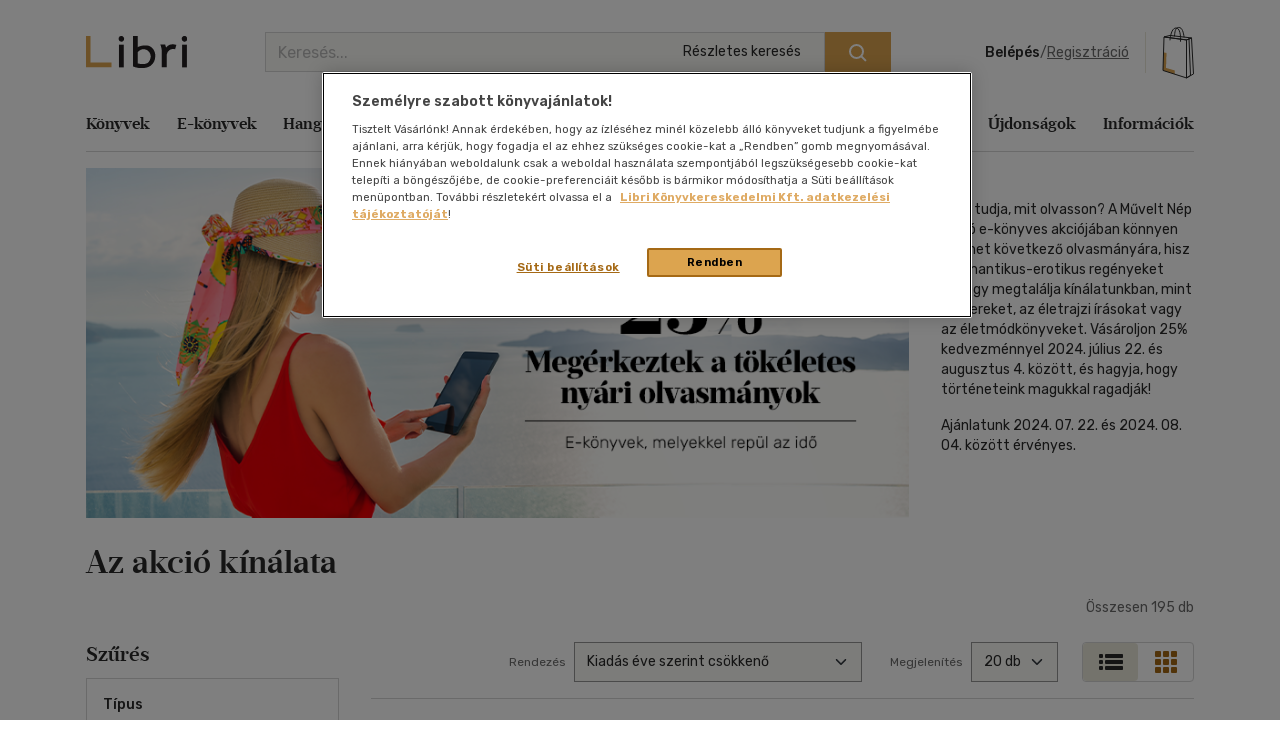

--- FILE ---
content_type: text/html; charset=utf-8
request_url: https://www.google.com/recaptcha/api2/anchor?ar=1&k=6LfyzAsTAAAAACm-GdPje1wyyZ2SGTVW1i9WIcZF&co=aHR0cHM6Ly93d3cubGlicmkuaHU6NDQz&hl=hu&v=PoyoqOPhxBO7pBk68S4YbpHZ&size=normal&anchor-ms=20000&execute-ms=30000&cb=b3cwhzo94owx
body_size: 49409
content:
<!DOCTYPE HTML><html dir="ltr" lang="hu"><head><meta http-equiv="Content-Type" content="text/html; charset=UTF-8">
<meta http-equiv="X-UA-Compatible" content="IE=edge">
<title>reCAPTCHA</title>
<style type="text/css">
/* cyrillic-ext */
@font-face {
  font-family: 'Roboto';
  font-style: normal;
  font-weight: 400;
  font-stretch: 100%;
  src: url(//fonts.gstatic.com/s/roboto/v48/KFO7CnqEu92Fr1ME7kSn66aGLdTylUAMa3GUBHMdazTgWw.woff2) format('woff2');
  unicode-range: U+0460-052F, U+1C80-1C8A, U+20B4, U+2DE0-2DFF, U+A640-A69F, U+FE2E-FE2F;
}
/* cyrillic */
@font-face {
  font-family: 'Roboto';
  font-style: normal;
  font-weight: 400;
  font-stretch: 100%;
  src: url(//fonts.gstatic.com/s/roboto/v48/KFO7CnqEu92Fr1ME7kSn66aGLdTylUAMa3iUBHMdazTgWw.woff2) format('woff2');
  unicode-range: U+0301, U+0400-045F, U+0490-0491, U+04B0-04B1, U+2116;
}
/* greek-ext */
@font-face {
  font-family: 'Roboto';
  font-style: normal;
  font-weight: 400;
  font-stretch: 100%;
  src: url(//fonts.gstatic.com/s/roboto/v48/KFO7CnqEu92Fr1ME7kSn66aGLdTylUAMa3CUBHMdazTgWw.woff2) format('woff2');
  unicode-range: U+1F00-1FFF;
}
/* greek */
@font-face {
  font-family: 'Roboto';
  font-style: normal;
  font-weight: 400;
  font-stretch: 100%;
  src: url(//fonts.gstatic.com/s/roboto/v48/KFO7CnqEu92Fr1ME7kSn66aGLdTylUAMa3-UBHMdazTgWw.woff2) format('woff2');
  unicode-range: U+0370-0377, U+037A-037F, U+0384-038A, U+038C, U+038E-03A1, U+03A3-03FF;
}
/* math */
@font-face {
  font-family: 'Roboto';
  font-style: normal;
  font-weight: 400;
  font-stretch: 100%;
  src: url(//fonts.gstatic.com/s/roboto/v48/KFO7CnqEu92Fr1ME7kSn66aGLdTylUAMawCUBHMdazTgWw.woff2) format('woff2');
  unicode-range: U+0302-0303, U+0305, U+0307-0308, U+0310, U+0312, U+0315, U+031A, U+0326-0327, U+032C, U+032F-0330, U+0332-0333, U+0338, U+033A, U+0346, U+034D, U+0391-03A1, U+03A3-03A9, U+03B1-03C9, U+03D1, U+03D5-03D6, U+03F0-03F1, U+03F4-03F5, U+2016-2017, U+2034-2038, U+203C, U+2040, U+2043, U+2047, U+2050, U+2057, U+205F, U+2070-2071, U+2074-208E, U+2090-209C, U+20D0-20DC, U+20E1, U+20E5-20EF, U+2100-2112, U+2114-2115, U+2117-2121, U+2123-214F, U+2190, U+2192, U+2194-21AE, U+21B0-21E5, U+21F1-21F2, U+21F4-2211, U+2213-2214, U+2216-22FF, U+2308-230B, U+2310, U+2319, U+231C-2321, U+2336-237A, U+237C, U+2395, U+239B-23B7, U+23D0, U+23DC-23E1, U+2474-2475, U+25AF, U+25B3, U+25B7, U+25BD, U+25C1, U+25CA, U+25CC, U+25FB, U+266D-266F, U+27C0-27FF, U+2900-2AFF, U+2B0E-2B11, U+2B30-2B4C, U+2BFE, U+3030, U+FF5B, U+FF5D, U+1D400-1D7FF, U+1EE00-1EEFF;
}
/* symbols */
@font-face {
  font-family: 'Roboto';
  font-style: normal;
  font-weight: 400;
  font-stretch: 100%;
  src: url(//fonts.gstatic.com/s/roboto/v48/KFO7CnqEu92Fr1ME7kSn66aGLdTylUAMaxKUBHMdazTgWw.woff2) format('woff2');
  unicode-range: U+0001-000C, U+000E-001F, U+007F-009F, U+20DD-20E0, U+20E2-20E4, U+2150-218F, U+2190, U+2192, U+2194-2199, U+21AF, U+21E6-21F0, U+21F3, U+2218-2219, U+2299, U+22C4-22C6, U+2300-243F, U+2440-244A, U+2460-24FF, U+25A0-27BF, U+2800-28FF, U+2921-2922, U+2981, U+29BF, U+29EB, U+2B00-2BFF, U+4DC0-4DFF, U+FFF9-FFFB, U+10140-1018E, U+10190-1019C, U+101A0, U+101D0-101FD, U+102E0-102FB, U+10E60-10E7E, U+1D2C0-1D2D3, U+1D2E0-1D37F, U+1F000-1F0FF, U+1F100-1F1AD, U+1F1E6-1F1FF, U+1F30D-1F30F, U+1F315, U+1F31C, U+1F31E, U+1F320-1F32C, U+1F336, U+1F378, U+1F37D, U+1F382, U+1F393-1F39F, U+1F3A7-1F3A8, U+1F3AC-1F3AF, U+1F3C2, U+1F3C4-1F3C6, U+1F3CA-1F3CE, U+1F3D4-1F3E0, U+1F3ED, U+1F3F1-1F3F3, U+1F3F5-1F3F7, U+1F408, U+1F415, U+1F41F, U+1F426, U+1F43F, U+1F441-1F442, U+1F444, U+1F446-1F449, U+1F44C-1F44E, U+1F453, U+1F46A, U+1F47D, U+1F4A3, U+1F4B0, U+1F4B3, U+1F4B9, U+1F4BB, U+1F4BF, U+1F4C8-1F4CB, U+1F4D6, U+1F4DA, U+1F4DF, U+1F4E3-1F4E6, U+1F4EA-1F4ED, U+1F4F7, U+1F4F9-1F4FB, U+1F4FD-1F4FE, U+1F503, U+1F507-1F50B, U+1F50D, U+1F512-1F513, U+1F53E-1F54A, U+1F54F-1F5FA, U+1F610, U+1F650-1F67F, U+1F687, U+1F68D, U+1F691, U+1F694, U+1F698, U+1F6AD, U+1F6B2, U+1F6B9-1F6BA, U+1F6BC, U+1F6C6-1F6CF, U+1F6D3-1F6D7, U+1F6E0-1F6EA, U+1F6F0-1F6F3, U+1F6F7-1F6FC, U+1F700-1F7FF, U+1F800-1F80B, U+1F810-1F847, U+1F850-1F859, U+1F860-1F887, U+1F890-1F8AD, U+1F8B0-1F8BB, U+1F8C0-1F8C1, U+1F900-1F90B, U+1F93B, U+1F946, U+1F984, U+1F996, U+1F9E9, U+1FA00-1FA6F, U+1FA70-1FA7C, U+1FA80-1FA89, U+1FA8F-1FAC6, U+1FACE-1FADC, U+1FADF-1FAE9, U+1FAF0-1FAF8, U+1FB00-1FBFF;
}
/* vietnamese */
@font-face {
  font-family: 'Roboto';
  font-style: normal;
  font-weight: 400;
  font-stretch: 100%;
  src: url(//fonts.gstatic.com/s/roboto/v48/KFO7CnqEu92Fr1ME7kSn66aGLdTylUAMa3OUBHMdazTgWw.woff2) format('woff2');
  unicode-range: U+0102-0103, U+0110-0111, U+0128-0129, U+0168-0169, U+01A0-01A1, U+01AF-01B0, U+0300-0301, U+0303-0304, U+0308-0309, U+0323, U+0329, U+1EA0-1EF9, U+20AB;
}
/* latin-ext */
@font-face {
  font-family: 'Roboto';
  font-style: normal;
  font-weight: 400;
  font-stretch: 100%;
  src: url(//fonts.gstatic.com/s/roboto/v48/KFO7CnqEu92Fr1ME7kSn66aGLdTylUAMa3KUBHMdazTgWw.woff2) format('woff2');
  unicode-range: U+0100-02BA, U+02BD-02C5, U+02C7-02CC, U+02CE-02D7, U+02DD-02FF, U+0304, U+0308, U+0329, U+1D00-1DBF, U+1E00-1E9F, U+1EF2-1EFF, U+2020, U+20A0-20AB, U+20AD-20C0, U+2113, U+2C60-2C7F, U+A720-A7FF;
}
/* latin */
@font-face {
  font-family: 'Roboto';
  font-style: normal;
  font-weight: 400;
  font-stretch: 100%;
  src: url(//fonts.gstatic.com/s/roboto/v48/KFO7CnqEu92Fr1ME7kSn66aGLdTylUAMa3yUBHMdazQ.woff2) format('woff2');
  unicode-range: U+0000-00FF, U+0131, U+0152-0153, U+02BB-02BC, U+02C6, U+02DA, U+02DC, U+0304, U+0308, U+0329, U+2000-206F, U+20AC, U+2122, U+2191, U+2193, U+2212, U+2215, U+FEFF, U+FFFD;
}
/* cyrillic-ext */
@font-face {
  font-family: 'Roboto';
  font-style: normal;
  font-weight: 500;
  font-stretch: 100%;
  src: url(//fonts.gstatic.com/s/roboto/v48/KFO7CnqEu92Fr1ME7kSn66aGLdTylUAMa3GUBHMdazTgWw.woff2) format('woff2');
  unicode-range: U+0460-052F, U+1C80-1C8A, U+20B4, U+2DE0-2DFF, U+A640-A69F, U+FE2E-FE2F;
}
/* cyrillic */
@font-face {
  font-family: 'Roboto';
  font-style: normal;
  font-weight: 500;
  font-stretch: 100%;
  src: url(//fonts.gstatic.com/s/roboto/v48/KFO7CnqEu92Fr1ME7kSn66aGLdTylUAMa3iUBHMdazTgWw.woff2) format('woff2');
  unicode-range: U+0301, U+0400-045F, U+0490-0491, U+04B0-04B1, U+2116;
}
/* greek-ext */
@font-face {
  font-family: 'Roboto';
  font-style: normal;
  font-weight: 500;
  font-stretch: 100%;
  src: url(//fonts.gstatic.com/s/roboto/v48/KFO7CnqEu92Fr1ME7kSn66aGLdTylUAMa3CUBHMdazTgWw.woff2) format('woff2');
  unicode-range: U+1F00-1FFF;
}
/* greek */
@font-face {
  font-family: 'Roboto';
  font-style: normal;
  font-weight: 500;
  font-stretch: 100%;
  src: url(//fonts.gstatic.com/s/roboto/v48/KFO7CnqEu92Fr1ME7kSn66aGLdTylUAMa3-UBHMdazTgWw.woff2) format('woff2');
  unicode-range: U+0370-0377, U+037A-037F, U+0384-038A, U+038C, U+038E-03A1, U+03A3-03FF;
}
/* math */
@font-face {
  font-family: 'Roboto';
  font-style: normal;
  font-weight: 500;
  font-stretch: 100%;
  src: url(//fonts.gstatic.com/s/roboto/v48/KFO7CnqEu92Fr1ME7kSn66aGLdTylUAMawCUBHMdazTgWw.woff2) format('woff2');
  unicode-range: U+0302-0303, U+0305, U+0307-0308, U+0310, U+0312, U+0315, U+031A, U+0326-0327, U+032C, U+032F-0330, U+0332-0333, U+0338, U+033A, U+0346, U+034D, U+0391-03A1, U+03A3-03A9, U+03B1-03C9, U+03D1, U+03D5-03D6, U+03F0-03F1, U+03F4-03F5, U+2016-2017, U+2034-2038, U+203C, U+2040, U+2043, U+2047, U+2050, U+2057, U+205F, U+2070-2071, U+2074-208E, U+2090-209C, U+20D0-20DC, U+20E1, U+20E5-20EF, U+2100-2112, U+2114-2115, U+2117-2121, U+2123-214F, U+2190, U+2192, U+2194-21AE, U+21B0-21E5, U+21F1-21F2, U+21F4-2211, U+2213-2214, U+2216-22FF, U+2308-230B, U+2310, U+2319, U+231C-2321, U+2336-237A, U+237C, U+2395, U+239B-23B7, U+23D0, U+23DC-23E1, U+2474-2475, U+25AF, U+25B3, U+25B7, U+25BD, U+25C1, U+25CA, U+25CC, U+25FB, U+266D-266F, U+27C0-27FF, U+2900-2AFF, U+2B0E-2B11, U+2B30-2B4C, U+2BFE, U+3030, U+FF5B, U+FF5D, U+1D400-1D7FF, U+1EE00-1EEFF;
}
/* symbols */
@font-face {
  font-family: 'Roboto';
  font-style: normal;
  font-weight: 500;
  font-stretch: 100%;
  src: url(//fonts.gstatic.com/s/roboto/v48/KFO7CnqEu92Fr1ME7kSn66aGLdTylUAMaxKUBHMdazTgWw.woff2) format('woff2');
  unicode-range: U+0001-000C, U+000E-001F, U+007F-009F, U+20DD-20E0, U+20E2-20E4, U+2150-218F, U+2190, U+2192, U+2194-2199, U+21AF, U+21E6-21F0, U+21F3, U+2218-2219, U+2299, U+22C4-22C6, U+2300-243F, U+2440-244A, U+2460-24FF, U+25A0-27BF, U+2800-28FF, U+2921-2922, U+2981, U+29BF, U+29EB, U+2B00-2BFF, U+4DC0-4DFF, U+FFF9-FFFB, U+10140-1018E, U+10190-1019C, U+101A0, U+101D0-101FD, U+102E0-102FB, U+10E60-10E7E, U+1D2C0-1D2D3, U+1D2E0-1D37F, U+1F000-1F0FF, U+1F100-1F1AD, U+1F1E6-1F1FF, U+1F30D-1F30F, U+1F315, U+1F31C, U+1F31E, U+1F320-1F32C, U+1F336, U+1F378, U+1F37D, U+1F382, U+1F393-1F39F, U+1F3A7-1F3A8, U+1F3AC-1F3AF, U+1F3C2, U+1F3C4-1F3C6, U+1F3CA-1F3CE, U+1F3D4-1F3E0, U+1F3ED, U+1F3F1-1F3F3, U+1F3F5-1F3F7, U+1F408, U+1F415, U+1F41F, U+1F426, U+1F43F, U+1F441-1F442, U+1F444, U+1F446-1F449, U+1F44C-1F44E, U+1F453, U+1F46A, U+1F47D, U+1F4A3, U+1F4B0, U+1F4B3, U+1F4B9, U+1F4BB, U+1F4BF, U+1F4C8-1F4CB, U+1F4D6, U+1F4DA, U+1F4DF, U+1F4E3-1F4E6, U+1F4EA-1F4ED, U+1F4F7, U+1F4F9-1F4FB, U+1F4FD-1F4FE, U+1F503, U+1F507-1F50B, U+1F50D, U+1F512-1F513, U+1F53E-1F54A, U+1F54F-1F5FA, U+1F610, U+1F650-1F67F, U+1F687, U+1F68D, U+1F691, U+1F694, U+1F698, U+1F6AD, U+1F6B2, U+1F6B9-1F6BA, U+1F6BC, U+1F6C6-1F6CF, U+1F6D3-1F6D7, U+1F6E0-1F6EA, U+1F6F0-1F6F3, U+1F6F7-1F6FC, U+1F700-1F7FF, U+1F800-1F80B, U+1F810-1F847, U+1F850-1F859, U+1F860-1F887, U+1F890-1F8AD, U+1F8B0-1F8BB, U+1F8C0-1F8C1, U+1F900-1F90B, U+1F93B, U+1F946, U+1F984, U+1F996, U+1F9E9, U+1FA00-1FA6F, U+1FA70-1FA7C, U+1FA80-1FA89, U+1FA8F-1FAC6, U+1FACE-1FADC, U+1FADF-1FAE9, U+1FAF0-1FAF8, U+1FB00-1FBFF;
}
/* vietnamese */
@font-face {
  font-family: 'Roboto';
  font-style: normal;
  font-weight: 500;
  font-stretch: 100%;
  src: url(//fonts.gstatic.com/s/roboto/v48/KFO7CnqEu92Fr1ME7kSn66aGLdTylUAMa3OUBHMdazTgWw.woff2) format('woff2');
  unicode-range: U+0102-0103, U+0110-0111, U+0128-0129, U+0168-0169, U+01A0-01A1, U+01AF-01B0, U+0300-0301, U+0303-0304, U+0308-0309, U+0323, U+0329, U+1EA0-1EF9, U+20AB;
}
/* latin-ext */
@font-face {
  font-family: 'Roboto';
  font-style: normal;
  font-weight: 500;
  font-stretch: 100%;
  src: url(//fonts.gstatic.com/s/roboto/v48/KFO7CnqEu92Fr1ME7kSn66aGLdTylUAMa3KUBHMdazTgWw.woff2) format('woff2');
  unicode-range: U+0100-02BA, U+02BD-02C5, U+02C7-02CC, U+02CE-02D7, U+02DD-02FF, U+0304, U+0308, U+0329, U+1D00-1DBF, U+1E00-1E9F, U+1EF2-1EFF, U+2020, U+20A0-20AB, U+20AD-20C0, U+2113, U+2C60-2C7F, U+A720-A7FF;
}
/* latin */
@font-face {
  font-family: 'Roboto';
  font-style: normal;
  font-weight: 500;
  font-stretch: 100%;
  src: url(//fonts.gstatic.com/s/roboto/v48/KFO7CnqEu92Fr1ME7kSn66aGLdTylUAMa3yUBHMdazQ.woff2) format('woff2');
  unicode-range: U+0000-00FF, U+0131, U+0152-0153, U+02BB-02BC, U+02C6, U+02DA, U+02DC, U+0304, U+0308, U+0329, U+2000-206F, U+20AC, U+2122, U+2191, U+2193, U+2212, U+2215, U+FEFF, U+FFFD;
}
/* cyrillic-ext */
@font-face {
  font-family: 'Roboto';
  font-style: normal;
  font-weight: 900;
  font-stretch: 100%;
  src: url(//fonts.gstatic.com/s/roboto/v48/KFO7CnqEu92Fr1ME7kSn66aGLdTylUAMa3GUBHMdazTgWw.woff2) format('woff2');
  unicode-range: U+0460-052F, U+1C80-1C8A, U+20B4, U+2DE0-2DFF, U+A640-A69F, U+FE2E-FE2F;
}
/* cyrillic */
@font-face {
  font-family: 'Roboto';
  font-style: normal;
  font-weight: 900;
  font-stretch: 100%;
  src: url(//fonts.gstatic.com/s/roboto/v48/KFO7CnqEu92Fr1ME7kSn66aGLdTylUAMa3iUBHMdazTgWw.woff2) format('woff2');
  unicode-range: U+0301, U+0400-045F, U+0490-0491, U+04B0-04B1, U+2116;
}
/* greek-ext */
@font-face {
  font-family: 'Roboto';
  font-style: normal;
  font-weight: 900;
  font-stretch: 100%;
  src: url(//fonts.gstatic.com/s/roboto/v48/KFO7CnqEu92Fr1ME7kSn66aGLdTylUAMa3CUBHMdazTgWw.woff2) format('woff2');
  unicode-range: U+1F00-1FFF;
}
/* greek */
@font-face {
  font-family: 'Roboto';
  font-style: normal;
  font-weight: 900;
  font-stretch: 100%;
  src: url(//fonts.gstatic.com/s/roboto/v48/KFO7CnqEu92Fr1ME7kSn66aGLdTylUAMa3-UBHMdazTgWw.woff2) format('woff2');
  unicode-range: U+0370-0377, U+037A-037F, U+0384-038A, U+038C, U+038E-03A1, U+03A3-03FF;
}
/* math */
@font-face {
  font-family: 'Roboto';
  font-style: normal;
  font-weight: 900;
  font-stretch: 100%;
  src: url(//fonts.gstatic.com/s/roboto/v48/KFO7CnqEu92Fr1ME7kSn66aGLdTylUAMawCUBHMdazTgWw.woff2) format('woff2');
  unicode-range: U+0302-0303, U+0305, U+0307-0308, U+0310, U+0312, U+0315, U+031A, U+0326-0327, U+032C, U+032F-0330, U+0332-0333, U+0338, U+033A, U+0346, U+034D, U+0391-03A1, U+03A3-03A9, U+03B1-03C9, U+03D1, U+03D5-03D6, U+03F0-03F1, U+03F4-03F5, U+2016-2017, U+2034-2038, U+203C, U+2040, U+2043, U+2047, U+2050, U+2057, U+205F, U+2070-2071, U+2074-208E, U+2090-209C, U+20D0-20DC, U+20E1, U+20E5-20EF, U+2100-2112, U+2114-2115, U+2117-2121, U+2123-214F, U+2190, U+2192, U+2194-21AE, U+21B0-21E5, U+21F1-21F2, U+21F4-2211, U+2213-2214, U+2216-22FF, U+2308-230B, U+2310, U+2319, U+231C-2321, U+2336-237A, U+237C, U+2395, U+239B-23B7, U+23D0, U+23DC-23E1, U+2474-2475, U+25AF, U+25B3, U+25B7, U+25BD, U+25C1, U+25CA, U+25CC, U+25FB, U+266D-266F, U+27C0-27FF, U+2900-2AFF, U+2B0E-2B11, U+2B30-2B4C, U+2BFE, U+3030, U+FF5B, U+FF5D, U+1D400-1D7FF, U+1EE00-1EEFF;
}
/* symbols */
@font-face {
  font-family: 'Roboto';
  font-style: normal;
  font-weight: 900;
  font-stretch: 100%;
  src: url(//fonts.gstatic.com/s/roboto/v48/KFO7CnqEu92Fr1ME7kSn66aGLdTylUAMaxKUBHMdazTgWw.woff2) format('woff2');
  unicode-range: U+0001-000C, U+000E-001F, U+007F-009F, U+20DD-20E0, U+20E2-20E4, U+2150-218F, U+2190, U+2192, U+2194-2199, U+21AF, U+21E6-21F0, U+21F3, U+2218-2219, U+2299, U+22C4-22C6, U+2300-243F, U+2440-244A, U+2460-24FF, U+25A0-27BF, U+2800-28FF, U+2921-2922, U+2981, U+29BF, U+29EB, U+2B00-2BFF, U+4DC0-4DFF, U+FFF9-FFFB, U+10140-1018E, U+10190-1019C, U+101A0, U+101D0-101FD, U+102E0-102FB, U+10E60-10E7E, U+1D2C0-1D2D3, U+1D2E0-1D37F, U+1F000-1F0FF, U+1F100-1F1AD, U+1F1E6-1F1FF, U+1F30D-1F30F, U+1F315, U+1F31C, U+1F31E, U+1F320-1F32C, U+1F336, U+1F378, U+1F37D, U+1F382, U+1F393-1F39F, U+1F3A7-1F3A8, U+1F3AC-1F3AF, U+1F3C2, U+1F3C4-1F3C6, U+1F3CA-1F3CE, U+1F3D4-1F3E0, U+1F3ED, U+1F3F1-1F3F3, U+1F3F5-1F3F7, U+1F408, U+1F415, U+1F41F, U+1F426, U+1F43F, U+1F441-1F442, U+1F444, U+1F446-1F449, U+1F44C-1F44E, U+1F453, U+1F46A, U+1F47D, U+1F4A3, U+1F4B0, U+1F4B3, U+1F4B9, U+1F4BB, U+1F4BF, U+1F4C8-1F4CB, U+1F4D6, U+1F4DA, U+1F4DF, U+1F4E3-1F4E6, U+1F4EA-1F4ED, U+1F4F7, U+1F4F9-1F4FB, U+1F4FD-1F4FE, U+1F503, U+1F507-1F50B, U+1F50D, U+1F512-1F513, U+1F53E-1F54A, U+1F54F-1F5FA, U+1F610, U+1F650-1F67F, U+1F687, U+1F68D, U+1F691, U+1F694, U+1F698, U+1F6AD, U+1F6B2, U+1F6B9-1F6BA, U+1F6BC, U+1F6C6-1F6CF, U+1F6D3-1F6D7, U+1F6E0-1F6EA, U+1F6F0-1F6F3, U+1F6F7-1F6FC, U+1F700-1F7FF, U+1F800-1F80B, U+1F810-1F847, U+1F850-1F859, U+1F860-1F887, U+1F890-1F8AD, U+1F8B0-1F8BB, U+1F8C0-1F8C1, U+1F900-1F90B, U+1F93B, U+1F946, U+1F984, U+1F996, U+1F9E9, U+1FA00-1FA6F, U+1FA70-1FA7C, U+1FA80-1FA89, U+1FA8F-1FAC6, U+1FACE-1FADC, U+1FADF-1FAE9, U+1FAF0-1FAF8, U+1FB00-1FBFF;
}
/* vietnamese */
@font-face {
  font-family: 'Roboto';
  font-style: normal;
  font-weight: 900;
  font-stretch: 100%;
  src: url(//fonts.gstatic.com/s/roboto/v48/KFO7CnqEu92Fr1ME7kSn66aGLdTylUAMa3OUBHMdazTgWw.woff2) format('woff2');
  unicode-range: U+0102-0103, U+0110-0111, U+0128-0129, U+0168-0169, U+01A0-01A1, U+01AF-01B0, U+0300-0301, U+0303-0304, U+0308-0309, U+0323, U+0329, U+1EA0-1EF9, U+20AB;
}
/* latin-ext */
@font-face {
  font-family: 'Roboto';
  font-style: normal;
  font-weight: 900;
  font-stretch: 100%;
  src: url(//fonts.gstatic.com/s/roboto/v48/KFO7CnqEu92Fr1ME7kSn66aGLdTylUAMa3KUBHMdazTgWw.woff2) format('woff2');
  unicode-range: U+0100-02BA, U+02BD-02C5, U+02C7-02CC, U+02CE-02D7, U+02DD-02FF, U+0304, U+0308, U+0329, U+1D00-1DBF, U+1E00-1E9F, U+1EF2-1EFF, U+2020, U+20A0-20AB, U+20AD-20C0, U+2113, U+2C60-2C7F, U+A720-A7FF;
}
/* latin */
@font-face {
  font-family: 'Roboto';
  font-style: normal;
  font-weight: 900;
  font-stretch: 100%;
  src: url(//fonts.gstatic.com/s/roboto/v48/KFO7CnqEu92Fr1ME7kSn66aGLdTylUAMa3yUBHMdazQ.woff2) format('woff2');
  unicode-range: U+0000-00FF, U+0131, U+0152-0153, U+02BB-02BC, U+02C6, U+02DA, U+02DC, U+0304, U+0308, U+0329, U+2000-206F, U+20AC, U+2122, U+2191, U+2193, U+2212, U+2215, U+FEFF, U+FFFD;
}

</style>
<link rel="stylesheet" type="text/css" href="https://www.gstatic.com/recaptcha/releases/PoyoqOPhxBO7pBk68S4YbpHZ/styles__ltr.css">
<script nonce="0sNfxlrXSbROZtWUw9-Fug" type="text/javascript">window['__recaptcha_api'] = 'https://www.google.com/recaptcha/api2/';</script>
<script type="text/javascript" src="https://www.gstatic.com/recaptcha/releases/PoyoqOPhxBO7pBk68S4YbpHZ/recaptcha__hu.js" nonce="0sNfxlrXSbROZtWUw9-Fug">
      
    </script></head>
<body><div id="rc-anchor-alert" class="rc-anchor-alert"></div>
<input type="hidden" id="recaptcha-token" value="[base64]">
<script type="text/javascript" nonce="0sNfxlrXSbROZtWUw9-Fug">
      recaptcha.anchor.Main.init("[\x22ainput\x22,[\x22bgdata\x22,\x22\x22,\[base64]/[base64]/[base64]/bmV3IHJbeF0oY1swXSk6RT09Mj9uZXcgclt4XShjWzBdLGNbMV0pOkU9PTM/bmV3IHJbeF0oY1swXSxjWzFdLGNbMl0pOkU9PTQ/[base64]/[base64]/[base64]/[base64]/[base64]/[base64]/[base64]/[base64]\x22,\[base64]\x22,\[base64]/DkUnCm1Q7ScOuw4MMwrlHwrJ1cEfCusOTRmchLsK1TG4RwpoTGnzCj8Kywr8UU8OTwpAKwq/[base64]/[base64]/[base64]/PsK0w4lgRMKLXsK5R3MaDC7DrAZKw4kywpLDrMO0VsO0RcOockNceR7CkQ4ow7nCjEHDjA0Ye1Izw71Ve8K/w6N1ZwjCs8OOa8KGRcOoM8KOZSNNfRDDkGLDi8OtUsKGIMORw4XCsyzCo8K/WnUYK3DCrcKIUS08HkQQBcKiw4XCgjPDrBDDiTwZwqUHw6LDoy3ChBNzIcOLw4rDm23DhcKwDx7CpiVAwpjDo8OZwpFjwp4wdsOJwrHDvMOJPklZYBnCgSA5w4MCwrxRW8Kqw7vDn8Ogw4tXw5IGZwojFFjCkcK9CQ/DgsOwRMKXdWzCt8Kow77Dh8OiA8KewrQsdyQtw7rDuMOIV3nCsMO6w7HCisO9wpAUB8KDUHIdExNfJMO4WMKvdcOaBTDCgQDDpcO5w75ZcR/CjcOKw6PDjw5pBsOowpFow4Bzw7gkwr/[base64]/U11TM8KiEh13woBXLcOrAAJufcKPwrV5NMKQaxPCrXk4wqdzwpPDscODw43DhVvCmMKPGMKRwqfCj8K7UjjDqcKiwqzCkQPCvFk6w5PCjCMnw5pES2jCj8K/[base64]/CgErCv8ORw5zCsXVPECDCr8KKw6tJSsKlwqJtwqXDjhDDshopw4Qzw4YOwoXDihNRw6wlHsKIUCFKeDTDssOdSDvChsOEwrhAwqt9w5/CusOWw4AZS8OFw69TcR/[base64]/CmlpBYMKYwrx8w7XDmSLDiMKLwooVwrEBSGfDojA9bzvDosOdScOjFsKiwrHDtBQ0fsK1wo1tw5jDoGgxc8OKw7QewrzDhcKww5dAwp8+FxNJw7wGGSDCkcO4wqE9w6fDmB4Ow7A/UyZEcn3CjGA+wp7DlcKQSMKGBsOAcCvCuMO/w4vDlcK/[base64]/DrDE5d8OeecKZwpMQw5XCicOSOl0/[base64]/dDIOPS81BBwSwpRHw5Jzw7UEA8KbUMOucV7DtDBPFQTCiMOxw4/[base64]/wrV+w4vCkDjCgMOhwovChsK6wq9ywqxbVC1OwrB0csOgE8OZwosWw4/[base64]/DncOHV1HDjxcGwp8Yw5pEScO4ZjYQw5bChcKvOsK7w6dow7hNfz8ubBTDigYzDMOoPWnDg8OIZMODTFwIIcOoD8OKw6/[base64]/[base64]/Cm8OAwpl8BcKjH14Lw5PCrxRYesKZwofCrHokRx9iw5XDusKDM8ONw6fCqgxKGsKCd13DrVLCsX0Fw6whNMO2WMOtwrnCvjzDmGsyOsOMwoZRQMO/w5bDusKxwoZFD20RwqzCvcOJbCRoVzPCrQQZYcOoIcKCY3MIw6fDsSXDgMKnb8OJdcKjJ8O5bsKcJcOHwoFNwp5DDQbDqCcZL1/DoADDjCsvwqMeAXdtcX8mbwfClsKxe8OWGcObw6HCohLCrT7DmsO8wqvDv2NUw7bCicOPw5ogB8OdNcOLwrDDoxfDtRfChyhXY8KDVnnDnypKH8K3w5ccw41ZacOoVhciw5jCs2V0RygMw4DDhMK7JzTCrsOzwr7DkcKGw6MsBERBw4/CvcKgw7F6IcKRw47DmsKFbcKHw7LCpsK0wo/Ci1IYHMKXwrRzw75YEMK1wqfCosOVFHPClMKUd3jChMOwMRrChMOjwonCoEbDq0TCpcOJwoAaw6PCtsOcEkrDthnCmnrDp8OXwq3DlBfDqU8xw64iAMO5X8O9w7/DsRDDjiXDiB7DuhBdBnZJwpVIwoPChyUJX8OPDcKFw5QJWwwRwpY5WnbDrQPDkMO7w4DCksK/woQWwq9fw7RMIcOsw7Uawr7Dl8Oew68dw4rDpsKBesOGLMOrKsOsaS85wrAJw6NyM8OHwp56XwXCnMK8A8KQehDCtMK/wpnDgBnDrsKFw6g2woohwo8Lw5jCsQUnJ8KrX3xnHMKQw4ZvTz4hwo7CjjTChyB8w7/[base64]/Cu8KQD8KHbcKCwpHCgsOCw5hBd2giUsOeRjNSbl8Lw4vClMKsemlhSGFne8K5w5Zow4diw5QSwqAgw7HCmXgvLcOpw4EZRsOdwpfDnQAbw5jDjXrCk8KMdVjCnMK1Uh4yw4Vcw7xUw4JmY8KTeMKkB1vCgMO5TMK9Xy0CAsOrwqg/w5lbMcOBdHk5w4TCoG8tJ8KSHU3DiGrDgsKDw6vCsUBaRMK5M8KmKivCg8OXFQTCgsOCTEDCi8K7f0vDsMOaKwvCpCPDiSTChEjCjizDkmIcw6XCgcK8TcKZw70VwrJPwqDDusKRGXN4Pw1mw4DDqMK+w5JfwoPCn0XDgzoNWBnCpsK3ZUPDssKbWx/DrMOfYgjDhDzDucOgMw/[base64]/[base64]/Co8KYw5VWwp0WFMKvUytfwrrCksKFaCt3KH7DlsKTKEfChFcQZMKjBcKpUlgGwqrDgcKcwpLDrBlfacO2w7TDncKww4smwo9yw7Evw6LDlcOsA8K/Z8Ozw4NLwqIuIsOsIWQtwovChiEjwqPCrTI6w6zDjH7CrgoJw7zChsKlwohhOSvCpcObwqECacO0VcKgwpEANcOcEEoIXkjDisKbcMO1PMOLFQx8UcOhEsKsQ0pGIS7Dq8Oxw7tgQMKZQ1cMN2t1w6bCtMOJf03DpgLDuAHDni/CvMKAwoUaNMOQwoPCu2/Cn8KrbzPDonc4SQ1rZsK6dsO4dGTDqw96w74eMwbDjsKdw7nCrcOqBiskw4nCrFUIfnTCrcKywpfDssOCw5/DhsKKw6bDosO7wpoMcm7CtcKcb3sjAMOHw48Yw5PDoMOWw77CuWnDicKhw63CmMKPwosjXcKCKELDoMKoesKnYsOlw7PDmT5OwohywrdyVcKHK07DnsK2w7zClVXDnsO+wpLCtMObSRoLw4/[base64]/[base64]/wrcewrzCvMO3w4rCncKfw6suHsOwwp0XKcKJwqvCpR/Dl8OcwrLDgVtUwqnDnn3CmRDDnsOwJArCsU1YwrLDmw08w4vCo8KKwpzDk2rCrcO8w7EDwoPDlQzDvsKeExsyw4LCkDfDosKLccKmT8OQHE7Cm1JldsKzeMOFJxXCmsOqw411Il7Dm10kbcKHw6zCgMK7PsOnJcOAO8K2wq/Ch2PDvDTDm8KCdcKrwq4mwoXDkzpnfQrDgz/Culxzdkxuw4bDowHCpMOeMWTChsO+aMOGd8KuQzjCjcKgwp/CqsKwVmDColrDnldQw7vCm8KFw7rCsMKfw7kvHyjChsOhwoU3KsKRw6rDoTzCvcOgwprDjBVAc8OLw5clHMKowpXCk0d5CXLCo0k9wqTDv8KWw5IZQTPCk1Aiw7nCs1YxJ0fDiHRoV8KywoJrF8ODNyp0w6XCr8Kow7nDm8O1w7jDu1HDr8O/wp7CqmDDqcOzw6zChsKxw49ZDRfDgcKSw53Cj8OePjM/AHLDs8OSw5MGU8OFZcOiw5gVYsK/w7NfwoLDocOfw73DhcKQwrnChH3Dgw/CgnLDu8Kpf8K5a8KxdMOCwrHDu8OtM13Cikl0wpsOw4sew6jCv8K/wqR7wpjCh24pUnspwqEbwpbDqBnCmk9hw7/CnB5qDXLDsWwcwoTCsSvDl8ONZW9EN8Okw6nCo8Kbw58APMKmw4nCijnClTTDoxobw4hoT3Iow4B3woAgw4MhOsKedxnDr8OcVAPDrFHCsEDDnMK4TwFow5/Dh8O9dAnCgsKxXsOOw6EdTcO6wr4ufEwgQCEdw5LCosOvWMO6wrXDrcOcV8O/w4ByI8OhIkTCjlvDkE7Ck8Kwwp3ChgQqwoxGCMK/NsKkD8OHJsOsdQ7Dq8O9wqABKgnDjQdtw7LCiwl+w7dHf3ZPw74dw5hGw7PClcOYY8K3dT8Iw7oITMKqwobCnsOAa2bCh14Qw6ckw4rDv8OGO33Dj8OkaGnDr8Kowo/CpcOiw6PCtcKvecOiE3PDv8K7NMK7woEYR0XDpMOtwpkCY8K0wqHDtQQNWMOCdMK/w7vCgsKRHwfCi8KQH8Ogw43DmBXCgjvDksOQNSIWwrrDqsO3SSQtw61AwoMHScOvwoJIAsKPwr7DixvDlwsbMcKEw7jDqQ8Sw7rDpA9cw4oPw4Rvw6gFAgPDjgfCsUvDlcOUfcOSScKcwp/CuMK0wqMWwqrDtcKeOcO/w50bw7tDTTs5CTYZwqfCrMKsAz/Dv8KqS8KAUsKFI1/CssOswpDDi302aQnDn8KWecOwwp48Bh7Dj19JwrPDkhrCj0PDs8O6SMOUTFDDlx/CkgrDgcKFw6XDssORwqbDgXosw5PDqsOGKMKbw7QKVsO/[base64]/wqDCsCdfA8KULsOIw4fDlsKVOFPDuV/CncOhA8KPZ2vCqcOgwo/DlsKPaFDDjmsnwpIKw4vCuHtcwpkyWTHDpMKBGsOPwqzCohIWwowrDgHCjjXCmg0aPMO5CBHDkz7Dk07Dt8K+N8KMal3Ck8OgCSoVVsOWKFXChMKlFcOUNsOFw7ZkVl7Cl8OeDMKRTMOpwrrDiMORwr3DqHPDhG8DBsKwekHDq8O/[base64]/IsO6YQLDpVDCqBTChcKxMifClsKyT2wPwoPCrTfCncO0wo7DqgrCoBo7woQHQsOXYHc/wpQyGCfCgcKqw7pjw446ey/DtUFpwpMzwoHDm2vDpsKKw4dSLy7DlDjCusO/[base64]/HgTDjsOUw53DisOCwqrDv8KHNSzDrC1Iw4IvLsKVOsO5bCPCrTdiVSISwq7CtUgFSBprI8KoLcKhw7scwoBrPcKnFG3CjF3DpsKCXm7DjxxkP8Knwq7CsGzCpMKOwrk+ShvDlcOcwqLDigMjw4bDlwPDrcKiw4/Dqy7ChW/CgcKhwo5IXMOHFsKKwr16fWnDgnoCMcOswqwiwqbDlmPDsEPDvcOawrDDm1DDtMKiw4PDsMKEe3ZXAMKywpXCrMOPSWDDmm7CtsKZQknCiMKcV8OCwpPDqWXDtcOWwrDCohBcw4Icwr/CoMOpwrLCp0V6YRLDtHbDosKiAsKiY1ZbI1cRbsKsw5QIwrfDuSItw6tMw4JtbEpkwqYTGwXCh3HDuxlvwpUJw7/CqsKLZsK6SS5ewrrCjcOJHAclwoMMw6lXYjvDqMO+w5gVWsKnwr7DjTkDPMOEwqvDsxFTwqJ1VcOPREbCoVfChMKIw755w7bCtsKsworDosKlclrCk8KIw6k5b8Oiw5LDl2EhwoYVNUIPwpNdw5fDv8O0cAonw4hrwqrDiMK/[base64]/DoD1twpbDlMKUdxPDsjoGD8O1wrvDqU/DmMO+wqBCwqJgGUUzeCBew4/Co8KDwplpJUjDsTTDq8Oow5fDsSPDgMO2OH/[base64]/DqkVPw51Gw4jDiMK+DmkZwqTDr8Oywp/Ct1/CisOHD0Vhwr1ffwpRw6nDpg4Sw4xzw74hWMKUXVsZwrZ4DcO4w7kVC8KAwo7CocOpwqsVw5nCqsO/RMKFw7fDoMOPPMKSQsK7w7ItwrPClxJwE1vCqhNXGwXDj8KcwpPDmMOKwoHCncOCwp/CulFiw5nDvMKKw7vDkiRMKcOeVTUIbgrDgDfDpWbCnsKrSsOZIQc4IsOqw6t0BsKnA8Olw60QNsKzwrLDtsKpwqoOVG0uXnwhwrPDolEZNcKqV3/DrcOuZHjDiCHCmsOBw6YHw4LDi8O5woEZdcKjw50hw4nCmW/CqcOAwrksZsODPSHDhsOXFi5KwqZQSUbDoMKuw5vDv8O6wpMESMKGPAAqw6VQw65qw4HCkG0ELMO2wojDu8O8wrvDhcKUwoHCtAYTwqPClsORw59QMMKWwqhXw6rDql3CucKywp/Cqn9sw5BCwqPCtwnCuMK/wq5/eMO7wo7DpsOIXTrCpDppwo/Co059d8OxwpcWZVjDisKYQ03CmcO2cMK1RsOMAMKSfHXCrcOLwpzCksK4w77CpTRPw4xrw45DwrENVcKywp8CIkHCqMO+fX/Chh04KywTTizDksKlw4LDvMOQw6rCtljDvTd5Ix/DnWh5NcK6w4fDmMOlwrjCpMOpA8O3HBjDm8Ktwo0fwpN/V8O0YsOHTcK8wrNuKDRnTcKoYMOowpXCump1AGrDtMOhJgJIc8OzZcOXLDVKNMKuwqRNwq1qCEfClEUtwrHDtRh7UBQWw4rDusKlwpkKKVzDjsOkwqwzdjBNwqEmwpZ3OMOVQnHDgsO5woHDiB8PCsKRwqYAwr1AWMK/[base64]/DixhsQ8KcJEDDrMK0esOawqF6woNnwqNiP8KHwrZsdMOGcgNIwrJIw7XDlhfDvmw9BELCl33DkTNOw6sSw7vCikQXw6/Dq8KXwr4FIwbDrnfDh8OuMT3DusOIwq1XF8OlwoTDjRA/wq4Kw6bCo8KWw4k+w64WOl/ChGsmw50vw6nDnMKAHj7CtmEtEH/CicOVw4Miw5XClCLDsMOJw6/[base64]/[base64]/CmMOAXcKfYcKqOsK/OsOzWMKvGMO3w7bCgQl0R8OCZDgJw5DCoTXCtMKnwr/CkDfDhhUHw4Biwr/Cun9ZwpXCusK5w6rDnl/DlS7Dkg3CmEo4w7bCklYKa8KsXmzCkMOkGcKmw77CiilJesKcI2TCoX/DoAoow4czwr/CgS/DsGjDnWzDkFJTRMOFKMKlHcK/fkLDtMKqwoRPw7bCjsOWwq/ChcKtwp3CmsOlw6vDpcObw6lOaX5WEC7CnMK7PF5bw50Tw5sqwqbCvx/[base64]/woE4wo46wr5WbRBdw5g5wrATwqzCvwnChXlAC3V/wobDvG1uw6jDv8O8w5LDnjoyKcKiwpUOw6zCgMOBZ8OeFBLCuhLCgUPDsBQSw5pIwpzDtT1BfMK0KcKlbcOFw51UPlB/MATDvcOOeH1/wqnCmgfCvgHCtcKNHMOXw5lwwqFXwrQNw6bCpxvCsAktbTQyZEPDgkvDvh3CpjFHJMOWwo5fw4bDk3rCpcOKwr3DscKaP07CisKvwpYKwpPDnsKIwp8LVcKVfsORwqzCt8KtwpJdwotCPcK5wqbDncOsCsOGwqwRHMOhw4hCVzvCshfDh8OQM8OsN8Oow6/DpEUiAcOrWcOzw75Tw6B3w4N3w7FaGMOZQGTCpWVBwpxHFEFCGhjChcKcwoFObMOBw7jCucORw4lbXxpVMsOAw6NHw4Z4FwQcWX3CmcKDRU3Dq8O5w6ozBi/DvcKmwq3CpGvDlgnDj8OaQmLCsTMsBRLDicOKwoTCiMOybsOjDE1Swpshw4bCtMO2wrDDtw86Il1UKjtww6llwqYww5QtesKEwpdGwr5swrDCp8OHAMK6LjRHYRDDlcObw6U+IsKtwpIAbsK1woFNK8KfIsOBdMO7IsKawrjCkDzDksOOQWdbf8KQw698wq/CqHd0RcKow6M/ESbCqwoNPxwbZzHCjcK8w6zDlFzChcKYw6BBw4QZw74JLsORwpJ4w4MYwrrDg35YesKGw6UZwooHwrXCom8LOWfCvcOLbDYtw77ChcO6wqXCmlvDhcKfbWAtemN0wqgEwr7DmxPCnVs/wq1KdVjChcK0R8OqYcOgwpTDuMKKwozCvj/DnCQ1w5fDgsKbwotfYsKdGmPChcOYU3TDlTBSw7R7w7gCMRTCt1l5w7/CvMKWwqwyw5kKwobCr1lNWMKSwro6wrgDwpl6WXHCkRnCqQ94w5XCvsKsw5zClHcswp9LOljDuy/[base64]/ecODKsOJP8OOw6TCil3DpMKPwobCnGnCrW/Chy/CnU/[base64]/CXonNMObeMO5w5QNJwvDoUnCimnDl8OJwr/DmyoiwpnDqFnDpALCq8KZN8O6N8KQw7LDoMOXf8KRw4PCnMKLK8KWw7FnwpgyRMK5NMKQVcOEw78zfX/Cs8Kqw7zDuGwLC1DDnMKoScO4wr8mCsO+w4HCs8KLw4HCtcOdwqPCsTbDuMKkAcOJM8KrQcOMwrk6OsOpwqYIw55Tw6cJfXjDksK1bcObFRLDksOUwqXCuU0Sw784In1fwqnDvSjDpMK6w48Aw5RPPmTDvMOQTcKoCS4qPMKJw5/CrWDDmXLCosKCa8Opwrlhw4vCqyU2w7pcwqHDv8O/dhg2w55rYMKMFMOnHy9Bw7DDhsOvY2hUwpbCo2gGwoRDCsKQwoAlw61gw7cRKsKCw5oPw4Q9UwpARMO3wpUtwrLDj20BQjbDkSV2wpbDpsO3w4YLwo3CtHdxSsOwZsKmUnUGwrkowpfDqcOmOsO0wqhOw5kaU8K/w50LYSpiesKqf8KJw7PDhcO6dcOpWlfCj0Q7F35RdGQqwr3ChcKqTMKVBcOuwoXDmm3CsGDCiV5Ewr9zw4bDoHoPHTh7XcO+aEZmw5jDlQDCgcKpw7cJwovCmcKfwpLChsK0w5R9wqLCpnsPw4/Cj8O5wrTDocOCw6nDqmQWwoFww6jClMOFwo3CiE7CtMOEwqQbO38GPkvCtWpzXk7Dr0LDj1dnLsKZw7DDp2jCiAJhIsOHwoNVEsKnDx/[base64]/dRXDmhHCo1XCuAzCqcKtacKIwrItBcKFZcKow704dMO/[base64]/wqoCMlF4wqrDpnnCpsOYBMKhwoFofhTDiB7CsGdTwqxnLjBFw4p9w6/Du8KbN0zCmQHCvsOmdEHDnznDo8O6wptBwqPDi8OzA2TDo2sNECvCtsO8wpfDicKJwoR/[base64]/bRRTKX9Yw6tlJRDDhE1awrjDu3jDnMKEXBTCu8KJwpTDmsOEw4dIwrpdDAQQLDFfJ8Ouw40BZW9RwrMtQMOzwqLDrMKwNxXCpcK9wqlOES/[base64]/w49Tw6YBOwLClRpVf3/CscO9w6QFAMOHw74iw6rCjw/CmyFEw6fCsMO+wpc+w4lcDsOIwpQfLU1QdcKNfT7DlhbCm8OGwpxiwoNJw7HCsXDCuBkmS006KsODw6DCvcOCwoRZZm8Rw5c+CBLDhTAxb2c/[base64]/VcOdwpTCjsOPwq3DsWRrE8KyN8K8XWYKwr/CnMOpLcKtZcKweU4Dw67CqAt3JQkRwpfCmBDDrcKPw47DlXjCicOCPDDCkcKiDsK2wpnCuEs9ZMKtMcKAd8K/E8K4w7rCtXnCg8KjVFAPwrxRJcOPMHIfD8KSLcOiw5nDpMK7w4/ChcOTCMKYABVfw6LChMK4w7dhw4bCrEfCpMOewrbCg3/ClhLDj3Ikw7jCsVEpw7zCrxbDu01lwqrDvEXDqcO+bnLCrsOSwqh1csKXOlE1GcODw5Niw5bCmsK4w4bClyIsccOgw4/Ds8KWwr1YwqkuX8KVYHfDonDDsMKCwpXCmMKUwohHwrbDhlXCvQPDl8KhwoNtVGkbbgTCjFjCvi/[base64]/[base64]/[base64]/CocKcU8OHw5PDkCsmw4o9w44twqtkw6JbwodNwpMywp/CjzbCjSPClTbCun9Swr1zbcOgwpouAjhfWwAMw41uwoIsw7LCoVZuMcKKdsKHBcOqw4fDmHQcBcOywqvCo8Kjw4vCjsOuw5jDuWJ9woI+DVTCmMKUw68ZOsKzXlhkwqghYMOVwpHCkG5JwqTCrUXDjcOiw7UxNDDDh8O7wok8WSvDtsONB8OWYMK/w4YGw4cyMh/[base64]/Cu3jCucODV8ORwq3CtsOvRkEdRsK/w5VoaFkkwr9rHxjCmcOrJsOPwogUdsKDw7krw4zCjMOKw6/Dj8KOwr3CtMKJQVHCpiIDwqvDjBXDqHTCgsKkWMONw59sAsKNw4x2U8Kfw6tpYFQOw453wr7Cj8KnwrfDvsObQgsgXsO0wrvCtmTClMOQacK5wrbDnsO2w7LCqC3DlcOhwo1iOcO8LmUgBcOMLV3Dsn82QMO9McO/[base64]/[base64]/CpMOpwpzDkwVEwqo6wrAWw5tAWiPDoCUWAsKNwrzDgRHDvThgEGXCiMOVM8KRw6vDrXfCsHdiw54xwrLCkCvDmF3ChsOEMsOgwpcvDnzClcOgPcOfdMKVG8OhD8O8AcOtwr7CskV+wpBKbhINwrZ9wqRGKnssJ8K3DcOrwo/DksKIPwnCujZEIyXCjCrDrXHCrMKvOsK0dkbDkyNEb8KEwpzDpsKRw6QVU1t6wrAqeDzCj3dowpFAw7x+wqHDr0fDrcO5wrjDuFLDjHRCwqzDqMK0YMONFUDDkcOBw7x/wpnCpXIrdcKmN8KLwr0kwqwOwpk5LsK9agVMwqjCvMOlw7nCsHbDssKkwrMSw5c7UEIFwrk3IWpDIcOFwp/DhXbClsOdKsOMwq9+woHDnhp6wpXDicKzwp9Fd8OrTMKvw7hPw6/DksKKLcOzKxQmw6Ivw5HCu8K0P8OGwrfCuMKgwoXCqSMqHsKWw6gybhRpwo7ClD3DoGHCn8KxCxvCoxrCkcO8AStbIgYBJMOdw7Rjwp8nGR3DoUBXw6fCsHt2wp7CsDvDvsOuJV9kwpwpL0Ywwp8zbMOUXMOAw6d7NsOJXg7CqFNMGBrDjsOsKcKQT1g3awPDl8O/OkPClV7ClHjDkEh9wrbDhcOFJMOow7bDvcK0w7LDkmwDw5rCkQrDuCzCnSFWw5opw67Dh8KAwpHDl8OkP8O9w7bDusK6wo/DuU0lSlPCtMOcUcOPw50hcVI5wq5oJ1DCvcKbw67CgMKPanTChGXDvnbCmMK7wqY8ZnLDr8KQw4sEwoDDt3N+HcKSw64TcEfDr38dwrrCvcOBC8K6SsKEwpoUQ8O3w5rDlMOVw6BkQsKUw5HCmyw2X8KLwpzCnE/ChsKsUWd2VcO0AMKYw5NfKsKHw5UtcnYew6gswo0twp7DljbDosOBa3F9w5ENwq0Lwq03w5x2IMKBSsKmTsO/[base64]/DmRzDpErCtm94M8OZB8Knw6DDnsKReA/DqMKIeCbDi8KKXsKUBgYVZMOgwqDDssOuwp/CpF3CrMOPTMKSwrnDlcKzUcOfE8Ozwq94K0Egwp/ClALCrcOheWjDjAnCl3AywpnDshlufcKOw43ClD/Cuj1lw4QywqrCh1LDph/DilbDtcOOCMO9w79IcMO7IXPDusOAwprDhHcRGcONwoXDpi7Cpn1ZGcKgYmnDiMKMfBnDsynDhsKiGsOmwoFXJA7DrBLCpS1Ww6rDlXrDmMO6wqc/NC81Zl9IJCI3KMKgw7s0YmTDr8Ojw4zDhMOnwrXDlyHDiMKQw7LDoMO8w5gUJFnCoXUaw6XDjcOSEsOAw5bDqG7Cin9Bw74IwplvMMOowq7CmMOiZWx0KB7DgylewpHDl8Kiw7RYMHrCjGgMw5hVY8OKwoDChkEdw6V8ccOMwpQjwrgqTi9tw5EVMTcbDC/[base64]/DhcKow40twrUgw7fDn8OFAcKJwrDDjn85YG/ChsOZw6pyw5g5wpMGwojCuCIaWxRFMG9NQcOPLsOGUsO7wqDCssKKS8Ofw5ZGwqtcw7ItL1/[base64]/CnmImHTrCt8KKw6rDvQbDu8Klw4LCoUsbwpQffMO1CwIMWsOIacKjwr/CoAzCsGQpNnLCuMKQGG5DfHNZw6XDq8OnAcOIw6omw48QFnV/JMK3XsKzw6zDlsOaNcKbwrY8wpbDlRDDpMOqw7LDunEFw5kkwr/DocOtLTEVO8KSfcK4S8KDw4xjw6kBdCHDkmZ9dcO0wrpswofDqQHCjzTDmyLCv8Obwq3CmMOSTTERLMOUw4DCqsK0w6LCqcOsPz/Cn1fDkcOoQcKDw51mwrXCtsOpwrt0w5d7aDUXw5fCksKODcOPw5tJwo/DlFvCihbCuMOgw6DDosOESMKhwrIswpPCtsO/[base64]/CvsKuwqUveMKjwozDqMOtHznDhDfDlizDsn8OSknDqcKBwq1FJTDDiU8oBE4nw5dNw4TCqBYrdsOgw6MlfcK9ewsjw5YKUcK9w60owqBQBkROEsOWwqNNWG/DqMO4JMKrw6AFI8OJwp4CWi7DlmXCvTLDnCjDvVBuw6wfQcO0wr8Yw6IlZ2vCksOVBcK8w77DiEXDsAh7w5fDgDHDoUzCisOCw6/Dqx5AfDfDmcOywrxYwrNaCsKQExvCuMKfwoTDjRgQIlXDmMOOw5xYPn7Ci8OFwolTw4rDpMO4O1RQRcKVw79awp7Dr8OGB8Kkw7vCkMKXw68CciZowrrCvybCh8OcwoLCpMKjOsO+wp3Csz1awoPCq2Q0w4nCkjAFwqoewo/[base64]/RsKnX1XDgDLCoTLCiVrCrcO4w7nDqcKIw6vCmw0dJjJ1I8Knw6jCqFZkwotqPBHDpRHDpsOawoPCrADDmXTCuMKPw7PDvsOYw5fDlwscS8KiYsKlHTrDtCXDoW7DrsO9WWXCiSoUwrtxw4bDv8K6TlcDwoYywrHDgHvDm1vDoxbDl8OkXBnCpm41PGAow6pEw4/Cg8OzZz1Yw5sbbncqaH0+Bx3DisO9wrDCs3LDlFMOHQ1DwrbDj3DCrBnCpMKTWlLDiMKVPgPChsOHaygZFmtvJnU/[base64]/[base64]/[base64]/[base64]/CkUM8KU/DkMKDwogewqoAV8Ovw4BpUy3Cvz1Nw54dw5TCjHLDngcnwpvDuWTCnTvCvsOVw6QmLBgNw7FFGcKQZcKbw4fCkkbCoTXCvz/[base64]/BcOLw54zwqhgFcOnwq4ww4fDuhPDlVnCtMKLwrIDwqbDvzfDkRBSUsKtwqE1wovCvsKXw6XCjX/Dr8Kuw69nXQTCl8Oaw7bCr0jDjsK+wo/[base64]/QsKQwo8jwpXCv0kIQykKCU3Cv25RIMO2wpMKw4Z2w5Nowo/CvsOrw4ppTF81QsK5wohrLMKcJMO3UwDDpHVbw5jCoXPCmcKQUDXCp8OUwoPCpkZiwrHChsKCDcO3wqPDoGsJGgXCmMKlw6rCvcK4GhlPez41cMKPwpTCk8K7w4TCsX/DkA7CmcK3w6nDtQ9pa8O2T8O9cnZrc8KmwqAwwo1IaX/DkcOocBBsO8KQwprClzZbw5daV2cfZRPDr3LCpsO4w7jDrcOIQxLCiMKrw5LCm8OqMzNhMEbCqcKWQljCqiUTwpJ1w5dyNl/[base64]/Du2AHw5N4w65hHcOebsK2wqYbdsOewqwzwpw1bMOsw7h7ERPCj8KNw4waw5EUesKUGcKPwozCjsOQawNdSXzClTzCqXLDisKiWMO8w47CusOfATwwEwzCmR8JCBhCGcK2w64bwogUWmsiGMONwqQ5RsONwqB5X8Osw5kmw63DkHvCvhsPNMKdwojCl8Khw43DpMK/[base64]/[base64]/JMKLUSrCjzHDssKWclFxwp9pN1DDsVgqw7HDnjzClcKWRwfCqcOYwoASJ8O/CcOePnbDihMDwpjDmRHCrcOiw7XDisK4En9NwqYOw5gRI8K9J8OcwoPDu0Zuw77DqhNIw5/[base64]/DgcKNw6PDh1hZY8KEw6fCmm9SwpLDssO2U8OXaXvCuB/DmSrCpsKHckPDpcOUWMOcw4VZfSw8TCXDvsOBWB7DlF0kDD9dKXDCsWjDscKNH8OhAMKvTXzCuBjCpiLDi38Fw7twecO0G8KIwrbCoBQNDVLDvMK1NgdLwrZ7wqQ/[base64]/Cu8K7A8KRC1xELMK/w6duRcOIw7ZIw6DCrQbCicKFYVXCnx7DgW7DvsKsw6lQYMKHwqnDkMOwL8O4w7XCjcOVw7sBwr/[base64]/CvsOZwrIyw4ohLTPCqH4XasOWw6nCl0TDpsOfe8Oea8KKwpNaw6bDhB3DsGVcaMKOeMOFBWNxGsO2XcO3wp0VHsOPWVTDoMK2w6HDnMKOSknDoEkObcKlJ37CjcOLw5lTwqt4fCldTMKpJcKyw7/[base64]/DlAzCtsK/w6UKw7wpwqgKY8KLwq3CtH9Ewr4QKk4Cw4DDn3bCpVZ7w7sZw7rCu13CiDrChsOSwrR5LcOCwqzCmQkwNMOyw5cgw4FPfMKHSMKcw7lAVh8MwrkqwrZfNA1Ww5FSw4d/[base64]/[base64]/DiMKUwqNgFsKow5/[base64]/HAhQFsOJGlEzw6fDrjUADsK7wqAtw7/DgMK5wqfCs8K7wp/[base64]/[base64]/WcKgw7/Do8K1w4HCtDk2w4FSP8KUw7TCkcOZdyM0wp4sd8OkaMK7wqoVZj/DnHNJw7XCksKeWFYNbEXCoMKJL8ONwo7CiMKKB8Khw5QKBMOpeWjDrlvDqsKwRcOrw5/[base64]\x22],null,[\x22conf\x22,null,\x226LfyzAsTAAAAACm-GdPje1wyyZ2SGTVW1i9WIcZF\x22,0,null,null,null,0,[21,125,63,73,95,87,41,43,42,83,102,105,109,121],[1017145,333],0,null,null,null,null,0,null,0,1,700,1,null,0,\[base64]/76lBhnEnQkZnOKMAhmv8xEZ\x22,0,0,null,null,1,null,0,1,null,null,null,0],\x22https://www.libri.hu:443\x22,null,[1,1,1],null,null,null,0,3600,[\x22https://www.google.com/intl/hu/policies/privacy/\x22,\x22https://www.google.com/intl/hu/policies/terms/\x22],\x22gT/E4/ypEdfFzkrSi+VL2N1w8bMrBUkEnSZUpHEmF3c\\u003d\x22,0,0,null,1,1769212451089,0,0,[254,82],null,[70,42,24,248],\x22RC-E9dvn4SbdDRZbg\x22,null,null,null,null,null,\x220dAFcWeA4OcCtzvTdrwTKWztzQ9F8yGG7f1pZhb4ZUGVcAhw0jriLceJGxeGBEYJbqpN9saiZm0SJHMzxyxvfggrVfh04YWRaTFw\x22,1769295251145]");
    </script></body></html>